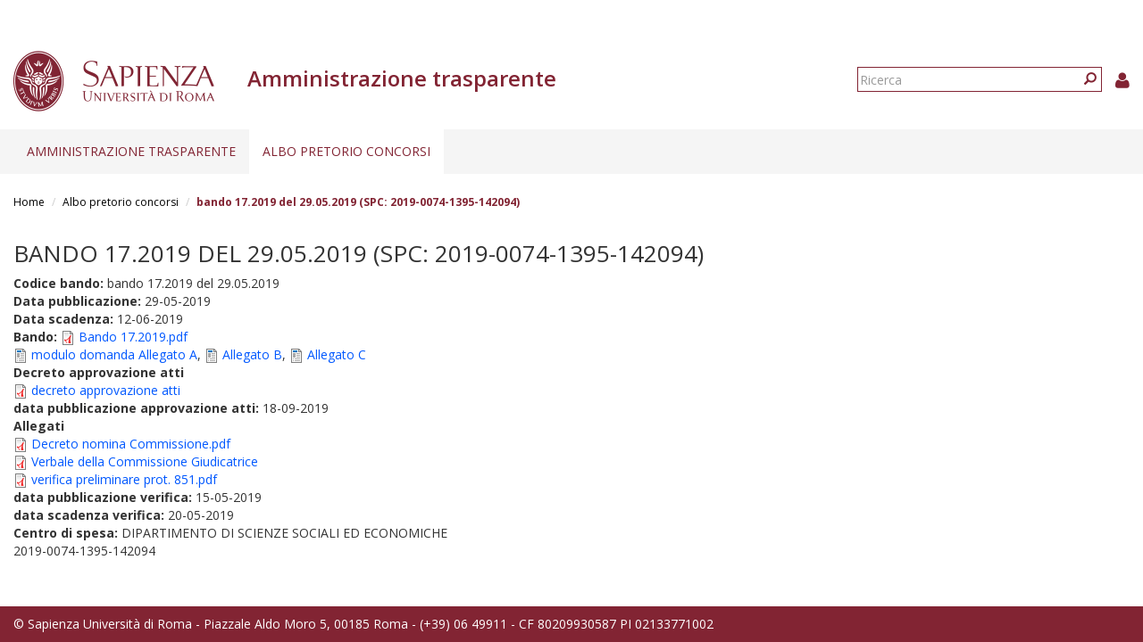

--- FILE ---
content_type: text/html; charset=utf-8
request_url: https://web.uniroma1.it/trasparenza/dettaglio_bando_albo/142094
body_size: 6126
content:
<!DOCTYPE html>
<html lang="it" dir="ltr" prefix="content: http://purl.org/rss/1.0/modules/content/ dc: http://purl.org/dc/terms/ foaf: http://xmlns.com/foaf/0.1/ og: http://ogp.me/ns# rdfs: http://www.w3.org/2000/01/rdf-schema# sioc: http://rdfs.org/sioc/ns# sioct: http://rdfs.org/sioc/types# skos: http://www.w3.org/2004/02/skos/core# xsd: http://www.w3.org/2001/XMLSchema#">
  <head>
    <link rel="profile" href="http://www.w3.org/1999/xhtml/vocab" />
    <link type="text/css" rel="stylesheet" href="https://cdn.jsdelivr.net/npm/@unicorn-fail/drupal-bootstrap-styles@0.0.2/dist/3.3.1/7.x-3.x/drupal-bootstrap.css" media="all">
    <meta charset="utf-8">
    <meta name="viewport" content="width=device-width, initial-scale=1.0">
    <meta http-equiv="X-UA-Compatible" content="IE=edge">
    <meta http-equiv="Content-Type" content="text/html; charset=utf-8" />
<meta name="Generator" content="Drupal 7 (http://drupal.org)" />
<link rel="shortcut icon" href="https://web.uniroma1.it/trasparenza/sites/all/themes/sapienza_trasparenza/favicon.ico" type="image/vnd.microsoft.icon" />
    <title>bando 17.2019 del 29.05.2019 (SPC: 2019-0074-1395-142094) | Amministrazione trasparente</title>
    <link rel="stylesheet" href="https://fonts.googleapis.com/css?family=Open+Sans:400,300,600,700,800">
    <link rel="stylesheet" href="https://netdna.bootstrapcdn.com/font-awesome/4.0.3/css/font-awesome.css">
    <link type="text/css" rel="stylesheet" href="https://web.uniroma1.it/trasparenza/sites/default/files/css/css_xIzfuWF89jCjVEDjzP69ss4Q1YsRvJGv3p4H1kEX8RU.css" media="all" />
<link type="text/css" rel="stylesheet" href="https://web.uniroma1.it/trasparenza/sites/default/files/css/css_cgqMfYyjYd4iI6eEUZHPHwsybuOwXpq-oAmpFj5AcuM.css" media="all" />
<link type="text/css" rel="stylesheet" href="https://web.uniroma1.it/trasparenza/sites/default/files/css/css_qHDs8b3A7Lkh9C-2Yw4QN2TFSAAo8UEZIOMy9PAmmCc.css" media="all" />
<link type="text/css" rel="stylesheet" href="https://web.uniroma1.it/trasparenza/sites/default/files/css/css_2gJRwRd5V1l3eUzCsaWzyI0r5g0-Lir9FRPN1HYC4gI.css" media="all" />
<link type="text/css" rel="stylesheet" href="https://cdn.jsdelivr.net/npm/bootstrap@3.3.7/dist/css/bootstrap.min.css" media="all" />
<link type="text/css" rel="stylesheet" href="https://web.uniroma1.it/trasparenza/sites/default/files/css/css___vlNVmYSJYJ9eqpaMdrLT6p6kxwwrG9XKGTUlS6cz8.css" media="all" />
    <!-- HTML5 element support for IE6-8 -->
    <!--[if lt IE 9]>
      <script src="https://cdn.jsdelivr.net/html5shiv/3.7.3/html5shiv-printshiv.min.js"></script>
    <![endif]-->
    <script src="https://web.uniroma1.it/trasparenza/sites/all/modules/jquery_update/replace/jquery/1.7/jquery.min.js?v=1.7.2"></script>
<script src="https://web.uniroma1.it/trasparenza/misc/jquery-extend-3.4.0.js?v=1.7.2"></script>
<script src="https://web.uniroma1.it/trasparenza/misc/jquery-html-prefilter-3.5.0-backport.js?v=1.7.2"></script>
<script src="https://web.uniroma1.it/trasparenza/misc/jquery.once.js?v=1.2"></script>
<script src="https://web.uniroma1.it/trasparenza/misc/drupal.js?t97npw"></script>
<script src="https://web.uniroma1.it/trasparenza/sites/all/modules/jquery_dollar/jquery_dollar.js?t97npw"></script>
<script src="https://web.uniroma1.it/trasparenza/sites/all/modules/jquery_update/replace/ui/ui/minified/jquery.ui.core.min.js?v=1.10.2"></script>
<script src="https://web.uniroma1.it/trasparenza/sites/all/modules/jquery_update/replace/ui/ui/minified/jquery.ui.widget.min.js?v=1.10.2"></script>
<script src="https://web.uniroma1.it/trasparenza/sites/all/modules/jquery_update/replace/ui/ui/minified/jquery.ui.accordion.min.js?v=1.10.2"></script>
<script src="https://web.uniroma1.it/trasparenza/misc/ajax.js?v=7.80"></script>
<script src="https://web.uniroma1.it/trasparenza/sites/all/modules/jquery_update/js/jquery_update.js?v=0.0.1"></script>
<script src="https://cdn.jsdelivr.net/npm/bootstrap@3.3.7/dist/js/bootstrap.js"></script>
<script src="https://web.uniroma1.it/trasparenza/sites/all/modules/jquery_ui_filter/jquery_ui_filter.js?t97npw"></script>
<script src="https://web.uniroma1.it/trasparenza/sites/all/modules/button_field/js/button_field.ajax.js?t97npw"></script>
<script src="https://web.uniroma1.it/trasparenza/sites/all/modules/pms/js/prevent_multiple_submit.js?t97npw"></script>
<script src="https://web.uniroma1.it/trasparenza/sites/default/files/languages/it_CN9iLcSBInJ2W4crH02hDaS5TSiEWIQuCwfXS5mR4w8.js?t97npw"></script>
<script src="https://web.uniroma1.it/trasparenza/sites/all/libraries/colorbox/jquery.colorbox-min.js?t97npw"></script>
<script src="https://web.uniroma1.it/trasparenza/sites/all/modules/colorbox/js/colorbox.js?t97npw"></script>
<script src="https://web.uniroma1.it/trasparenza/sites/all/modules/colorbox/styles/default/colorbox_style.js?t97npw"></script>
<script src="https://web.uniroma1.it/trasparenza/sites/all/modules/colorbox/js/colorbox_load.js?t97npw"></script>
<script src="https://web.uniroma1.it/trasparenza/sites/all/modules/image_caption/image_caption.min.js?t97npw"></script>
<script src="https://web.uniroma1.it/trasparenza/sites/all/modules/jquery_ui_filter/accordion/jquery_ui_filter_accordion.js?t97npw"></script>
<script src="https://web.uniroma1.it/trasparenza/sites/all/modules/extlink/js/extlink.js?t97npw"></script>
<script src="https://web.uniroma1.it/trasparenza/sites/all/themes/bootstrap/js/misc/_progress.js?v=7.80"></script>
<script src="https://web.uniroma1.it/trasparenza/sites/all/modules/colorbox_node/colorbox_node.js?t97npw"></script>
<script src="https://web.uniroma1.it/trasparenza/sites/all/themes/sapienza_trasparenza/js/libraries/css3-mediaqueries.js?t97npw"></script>
<script src="https://web.uniroma1.it/trasparenza/sites/all/themes/sapienza_trasparenza/js/libraries/html5shiv.min.js?t97npw"></script>
<script src="https://web.uniroma1.it/trasparenza/sites/all/themes/sapienza_trasparenza/js/libraries/jquery.matchHeight-min.js?t97npw"></script>
<script src="https://web.uniroma1.it/trasparenza/sites/all/themes/sapienza_trasparenza/js/libraries/jquery.browser.min.js?t97npw"></script>
<script src="https://web.uniroma1.it/trasparenza/sites/all/themes/sapienza_trasparenza/js/libraries/modernizr.min.js?t97npw"></script>
<script src="https://web.uniroma1.it/trasparenza/sites/all/themes/sapienza_trasparenza/js/libraries/respond.js?t97npw"></script>
<script src="https://web.uniroma1.it/trasparenza/sites/all/themes/sapienza_trasparenza/js/compatibility.js?t97npw"></script>
<script src="https://web.uniroma1.it/trasparenza/sites/all/themes/sapienza_trasparenza/js/home.js?t97npw"></script>
<script src="https://web.uniroma1.it/trasparenza/sites/all/themes/sapienza_trasparenza/js/header.js?t97npw"></script>
<script src="https://web.uniroma1.it/trasparenza/sites/all/themes/bootstrap/js/misc/ajax.js?t97npw"></script>
<script>jQuery.extend(Drupal.settings, {"basePath":"\/trasparenza\/","pathPrefix":"","ajaxPageState":{"theme":"sapienza_trasparenza","theme_token":"y6O3LYhMNc2GNzbCFTGNApTFpJp4zGGABjnhC047azY","jquery_version":"1.7","js":{"sites\/all\/themes\/bootstrap\/js\/bootstrap.js":1,"sites\/all\/modules\/jquery_update\/replace\/jquery\/1.7\/jquery.min.js":1,"misc\/jquery-extend-3.4.0.js":1,"misc\/jquery-html-prefilter-3.5.0-backport.js":1,"misc\/jquery.once.js":1,"misc\/drupal.js":1,"sites\/all\/modules\/jquery_dollar\/jquery_dollar.js":1,"sites\/all\/modules\/jquery_update\/replace\/ui\/ui\/minified\/jquery.ui.core.min.js":1,"sites\/all\/modules\/jquery_update\/replace\/ui\/ui\/minified\/jquery.ui.widget.min.js":1,"sites\/all\/modules\/jquery_update\/replace\/ui\/ui\/minified\/jquery.ui.accordion.min.js":1,"misc\/ajax.js":1,"sites\/all\/modules\/jquery_update\/js\/jquery_update.js":1,"https:\/\/cdn.jsdelivr.net\/npm\/bootstrap@3.3.7\/dist\/js\/bootstrap.js":1,"sites\/all\/modules\/jquery_ui_filter\/jquery_ui_filter.js":1,"sites\/all\/modules\/button_field\/js\/button_field.ajax.js":1,"sites\/all\/modules\/pms\/js\/prevent_multiple_submit.js":1,"public:\/\/languages\/it_CN9iLcSBInJ2W4crH02hDaS5TSiEWIQuCwfXS5mR4w8.js":1,"sites\/all\/libraries\/colorbox\/jquery.colorbox-min.js":1,"sites\/all\/modules\/colorbox\/js\/colorbox.js":1,"sites\/all\/modules\/colorbox\/styles\/default\/colorbox_style.js":1,"sites\/all\/modules\/colorbox\/js\/colorbox_load.js":1,"sites\/all\/modules\/image_caption\/image_caption.min.js":1,"sites\/all\/modules\/jquery_ui_filter\/accordion\/jquery_ui_filter_accordion.js":1,"sites\/all\/modules\/extlink\/js\/extlink.js":1,"sites\/all\/themes\/bootstrap\/js\/misc\/_progress.js":1,"sites\/all\/modules\/colorbox_node\/colorbox_node.js":1,"sites\/all\/themes\/sapienza_trasparenza\/js\/libraries\/css3-mediaqueries.js":1,"sites\/all\/themes\/sapienza_trasparenza\/js\/libraries\/html5shiv.min.js":1,"sites\/all\/themes\/sapienza_trasparenza\/js\/libraries\/jquery.matchHeight-min.js":1,"sites\/all\/themes\/sapienza_trasparenza\/js\/libraries\/jquery.browser.min.js":1,"sites\/all\/themes\/sapienza_trasparenza\/js\/libraries\/modernizr.min.js":1,"sites\/all\/themes\/sapienza_trasparenza\/js\/libraries\/respond.js":1,"sites\/all\/themes\/sapienza_trasparenza\/js\/compatibility.js":1,"sites\/all\/themes\/sapienza_trasparenza\/js\/home.js":1,"sites\/all\/themes\/sapienza_trasparenza\/js\/header.js":1,"sites\/all\/themes\/bootstrap\/js\/misc\/ajax.js":1},"css":{"modules\/system\/system.base.css":1,"misc\/ui\/jquery.ui.core.css":1,"misc\/ui\/jquery.ui.theme.css":1,"misc\/ui\/jquery.ui.accordion.css":1,"sites\/all\/modules\/colorbox_node\/colorbox_node.css":1,"sites\/all\/modules\/date\/date_api\/date.css":1,"sites\/all\/modules\/date\/date_popup\/themes\/datepicker.1.7.css":1,"modules\/field\/theme\/field.css":1,"modules\/node\/node.css":1,"sites\/all\/modules\/extlink\/css\/extlink.css":1,"sites\/all\/modules\/views\/css\/views.css":1,"sites\/all\/modules\/media\/modules\/media_wysiwyg\/css\/media_wysiwyg.base.css":1,"sites\/all\/modules\/colorbox\/styles\/default\/colorbox_style.css":1,"sites\/all\/modules\/ctools\/css\/ctools.css":1,"sites\/all\/modules\/addtoany\/addtoany.css":1,"https:\/\/cdn.jsdelivr.net\/npm\/bootstrap@3.3.7\/dist\/css\/bootstrap.min.css":1,"sites\/all\/themes\/sapienza_trasparenza\/css\/style.css":1,"sites\/all\/themes\/sapienza_trasparenza\/css\/header.css":1,"sites\/all\/themes\/sapienza_trasparenza\/css\/page.css":1,"sites\/all\/themes\/sapienza_trasparenza\/css\/sidebars.css":1,"sites\/all\/themes\/sapienza_trasparenza\/css\/news.css":1,"sites\/all\/themes\/sapienza_trasparenza\/css\/hero.css":1,"sites\/all\/themes\/sapienza_trasparenza\/css\/footer.css":1,"sites\/all\/themes\/sapienza_trasparenza\/css\/modules.css":1,"sites\/all\/themes\/sapienza_trasparenza\/css\/search.css":1}},"colorbox":{"opacity":"0.85","current":"{current} of {total}","previous":"\u00ab Prev","next":"Next \u00bb","close":"Chiudi","maxWidth":"98%","maxHeight":"98%","fixed":true,"mobiledetect":true,"mobiledevicewidth":"480px","specificPagesDefaultValue":"admin*\nimagebrowser*\nimg_assist*\nimce*\nnode\/add\/*\nnode\/*\/edit\nprint\/*\nprintpdf\/*\nsystem\/ajax\nsystem\/ajax\/*"},"jQueryUiFilter":{"disabled":0,"accordionHeaderTag":"h3","accordionOptions":{"active":"false","animated":"slide","autoHeight":"true","clearStyle":"false","collapsible":"true","event":"click","scrollTo":0,"history":"false"}},"urlIsAjaxTrusted":{"\/trasparenza\/dettaglio_bando_albo\/142094":true},"extlink":{"extTarget":0,"extClass":0,"extLabel":"(link is external)","extImgClass":0,"extIconPlacement":"append","extSubdomains":1,"extExclude":"","extInclude":"","extCssExclude":"","extCssExplicit":"","extAlert":0,"extAlertText":"This link will take you to an external web site. We are not responsible for their content.","mailtoClass":"mailto","mailtoLabel":"(link sends e-mail)","extUseFontAwesome":false},"colorbox_node":{"width":"600px","height":"600px"},"bootstrap":{"anchorsFix":"0","anchorsSmoothScrolling":"0","formHasError":1,"popoverEnabled":1,"popoverOptions":{"animation":1,"html":0,"placement":"right","selector":"","trigger":"click","triggerAutoclose":1,"title":"","content":"","delay":0,"container":"body"},"tooltipEnabled":1,"tooltipOptions":{"animation":1,"html":0,"placement":"auto left","selector":"","trigger":"hover focus","delay":0,"container":"body"}}});</script>
  </head>
  <body class="navbar-is-fixed-top html not-front not-logged-in one-sidebar sidebar-first page-dettaglio-bando-albo page-dettaglio-bando-albo- page-dettaglio-bando-albo-142094">
    <div id="skip-link">
      <a href="#main-content" class="element-invisible element-focusable">Salta al contenuto principale</a>
    </div>
        <header id="navbar" role="banner" class="navbar navbar-fixed-top navbar-default">
  <div class="container-fluid">

              <div class="region region-header-top">
    <section id="block-block-33" class="block block-block clearfix">

      
  <style type="text/css">
.feed-icon {
 margin-bottom: 50px;
}
</style>
</section>
  </div>
    
    <div class="navbar-header">

              <a href="https://www.uniroma1.it/it/">
          <img class="logo pull-left" src="https://web.uniroma1.it/trasparenza/sites/all/themes/sapienza_trasparenza/logo.png" alt="Uniroma 1" />
        </a>
      
              <h1 class="name navbar-brand">Amministrazione trasparente</h1>
      
                <div class="region region-header-title">
    <section id="block-sapienza-trasparenza-admin-sapienza-trasparenza-userinfo" class="block block-sapienza-trasparenza-admin clearfix">

      
  <a href="/trasparenza/user"><i class="fa fa-user"></i></a>
</section>
<section id="block-search-form" class="block block-search clearfix">

      
  <form class="form-search content-search" action="/trasparenza/dettaglio_bando_albo/142094" method="post" id="search-block-form" accept-charset="UTF-8"><div><div>
      <h2 class="element-invisible">Form di ricerca</h2>
    <div class="input-group"><input title="Inserisci i termini da cercare." placeholder="Ricerca" class="form-control form-text" type="text" id="edit-search-block-form--2" name="search_block_form" value="" size="15" maxlength="128" /><span class="input-group-btn"><button type="submit" class="btn btn-primary"><span class="icon glyphicon glyphicon-search" aria-hidden="true"></span>
</button></span></div><div class="form-actions form-wrapper form-group" id="edit-actions"><button class="element-invisible btn btn-primary form-submit" type="submit" id="edit-submit" name="op" value="Ricerca">Ricerca</button>
</div><input type="hidden" name="form_build_id" value="form-kSvLklG8TbeyND5ztk1WHNT4Uv1fbToGFMvaNyGcYz4" />
<input type="hidden" name="form_id" value="search_block_form" />
</div>
</div></form>
</section>
  </div>
      
      
              <button type="button" class="navbar-toggle" data-toggle="collapse" data-target="#navbar-collapse">
          <span class="sr-only">Toggle navigation</span>
          <span class="icon-bar"></span>
          <span class="icon-bar"></span>
          <span class="icon-bar"></span>
        </button>
          </div>
          <div class="navbar-collapse collapse" id="navbar-collapse">
        <nav role="navigation">
                      <ul class="menu nav navbar-nav"><li class="first expanded dropdown"><a href="/trasparenza/home-0" title="Home page" class="dropdown-toggle" data-toggle="dropdown">Amministrazione trasparente <span class="caret"></span></a><ul class="dropdown-menu"><li class="first collapsed"><a href="/trasparenza/consulenti-e-collaboratori" title="Consulenti e collaboratori">Consulenti e Collaboratori</a></li>
<li class="leaf"><a href="/trasparenza/bandi_trasparenza" title="">Bandi di concorso</a></li>
<li class="last collapsed"><a href="/trasparenza/altri-contenuti" title="Altri contenuti">Altri contenuti</a></li>
</ul></li>
<li class="last expanded active-trail active dropdown"><a href="/trasparenza/albo-pretorio" class="active active-trail dropdown-toggle" data-toggle="dropdown">Albo pretorio concorsi <span class="caret"></span></a><ul class="dropdown-menu"><li class="first leaf"><a href="/trasparenza/verifiche_preliminari" title="">Verifiche preliminari</a></li>
<li class="leaf"><a href="/trasparenza/bandi-personale-docente">Personale docente</a></li>
<li class="collapsed"><a href="/trasparenza/bandi-personale-tecnico-amministrativo">Personale tecnico amministrativo</a></li>
<li class="leaf"><a href="/trasparenza/bandi_concorso_ar/70" title="">Assegni di ricerca</a></li>
<li class="leaf"><a href="/trasparenza/bandi_concorso_docenti/2789" title="">Contratti di ricerca D.D. MUR n. 47 del 20.02.2025</a></li>
<li class="leaf"><a href="/trasparenza/bandi_concorso_docenti/2791" title="">Contratti di ricerca</a></li>
<li class="leaf"><a href="/trasparenza/bandi_concorso_incarichi/67%2B68%2B72%2B65" title="">Incarichi di collaborazione esterna</a></li>
<li class="leaf"><a href="/trasparenza/bandi-incarichi-di-docenza" title="">Incarichi di docenza</a></li>
<li class="leaf"><a href="/trasparenza/bandi_concorso_docenti/2798" title="">Incarichi di ricerca</a></li>
<li class="leaf"><a href="/trasparenza/bandi_concorso_docenti/2797" title="">Incarichi post-doc</a></li>
<li class="last collapsed"><a href="/trasparenza/bandi_concorso_borse/1136%2B1137%2B1138%2B1139%2B1140%2B1141%2B1142%2B1143%2B1144%2B1145%2B1146%2B1147%2B69%2B71%2B73" title="">Borse di studio</a></li>
</ul></li>
</ul>                                      </nav>
      </div>
      </div>
</header>

<section>
  <div class="container-fluid">
        <a id="main-content"></a>
              </div>
</section>

  <section id="breadcrumb">
    <div class="container-fluid">
      <ol class="breadcrumb"><li><a href="/trasparenza/">Home</a></li>
<li><a href="/trasparenza/albo-pretorio" class="active">Albo pretorio concorsi</a></li>
<li class="active">bando 17.2019 del 29.05.2019 (SPC: 2019-0074-1395-142094)</li>
</ol>    </div>
  </section>

  <section id="tabs">
    <div class="container-fluid">
          </div>
  </section>



<div class="main-container container-fluid">
  <div class="row">

    
    <section class="col-md-12">
              <h2 class="title">bando 17.2019 del 29.05.2019 (SPC: 2019-0074-1395-142094)</h2>
              <div class="region region-content">
    <section id="block-system-main" class="block block-system clearfix">

      
  <div class="view view-bandi view-id-bandi view-display-id-page_20 view-dom-id-0207b9daaa7e26abe8843b1575a3d173">
        
  
  
      <div class="view-content">
        <div class="views-row views-row-1 views-row-odd views-row-first views-row-last">
      
  <div class="views-field views-field-field-cod-bando">        <div class="field-content"><strong>Codice bando: </strong>bando 17.2019 del 29.05.2019</div>  </div>  
  <div class="views-field views-field-field-data-scadenza">        <div class="field-content"> <div class="apdiv3">
<strong>Data pubblicazione: </strong><span class="date-display-single" property="dc:date" datatype="xsd:dateTime" content="2019-05-29T00:00:00+02:00">29-05-2019</span></br>
<strong>Data scadenza: </strong><span class="date-display-single" property="dc:date" datatype="xsd:dateTime" content="2019-06-12T00:00:00+02:00">12-06-2019</span>
</div></div>  </div>  
  <div class="views-field views-field-field-bando-allegato">        <div class="field-content"><strong>Bando: </strong><span class="file"><img class="file-icon" alt="PDF icon" title="application/pdf" src="/trasparenza/modules/file/icons/application-pdf.png" /> <a href="https://web.uniroma1.it/trasparenza/sites/default/files/Bando%2017.2019.pdf" type="application/pdf; length=607046">Bando 17.2019.pdf</a></span> </div>  </div>  
  <div class="views-field views-field-field-bis-modulo-domanda">        <div class="field-content"><span class="file"><img class="file-icon" alt="File" title="application/vnd.openxmlformats-officedocument.wordprocessingml.document" src="/trasparenza/modules/file/icons/x-office-document.png" /> <a href="https://web.uniroma1.it/trasparenza/sites/default/files/moduli_domanda/Modello%20%20A_0.docx" type="application/vnd.openxmlformats-officedocument.wordprocessingml.document; length=29286" title="Modello  A.docx">modulo domanda Allegato A</a></span>, <span class="file"><img class="file-icon" alt="File" title="application/vnd.openxmlformats-officedocument.wordprocessingml.document" src="/trasparenza/modules/file/icons/x-office-document.png" /> <a href="https://web.uniroma1.it/trasparenza/sites/default/files/moduli_domanda/Allegato%20B_60.docx" type="application/vnd.openxmlformats-officedocument.wordprocessingml.document; length=20130" title="Allegato B.docx">Allegato B</a></span>, <span class="file"><img class="file-icon" alt="File" title="application/vnd.openxmlformats-officedocument.wordprocessingml.document" src="/trasparenza/modules/file/icons/x-office-document.png" /> <a href="https://web.uniroma1.it/trasparenza/sites/default/files/moduli_domanda/Allegato%20C_53.docx" type="application/vnd.openxmlformats-officedocument.wordprocessingml.document; length=16903" title="Allegato C.docx">Allegato C</a></span></div>  </div>  
  <div class="views-field views-field-field-decreto-approvazione-atti">    <strong class="views-label views-label-field-decreto-approvazione-atti">Decreto approvazione atti</strong>    <div class="field-content"><span class="file"><img class="file-icon" alt="PDF icon" title="application/pdf" src="/trasparenza/modules/file/icons/application-pdf.png" /> <a href="https://web.uniroma1.it/trasparenza/sites/default/files/Decreto%20approvazione%20docenze_13.pdf" type="application/pdf; length=651388" title="Decreto approvazione docenze.pdf">decreto approvazione atti</a></span></div>  </div>  
  <div class="views-field views-field-field-data-pubblicazione-atti">        <div class="field-content"><strong>data pubblicazione approvazione atti: </strong><span class="date-display-single" property="dc:date" datatype="xsd:dateTime" content="2019-09-18T00:00:00+02:00">18-09-2019</span></div>  </div>  
  <div class="views-field views-field-field-allegati-vari">    <strong class="views-label views-label-field-allegati-vari">Allegati</strong>    <div class="field-content"><span class="file"><img class="file-icon" alt="PDF icon" title="application/pdf" src="/trasparenza/modules/file/icons/application-pdf.png" /> <a href="https://web.uniroma1.it/trasparenza/sites/default/files/Decreto%20nomina%20Commissione_46.pdf" type="application/pdf; length=597453">Decreto nomina Commissione.pdf</a></span><br><span class="file"><img class="file-icon" alt="PDF icon" title="application/pdf" src="/trasparenza/modules/file/icons/application-pdf.png" /> <a href="https://web.uniroma1.it/trasparenza/sites/default/files/verbale%20MIAS.pdf" type="application/pdf; length=575958" title="verbale MIAS.pdf">Verbale della Commissione Giudicatrice</a></span></div>  </div>  
  <div class="views-field views-field-field-avviso-bando">        <div class="field-content"><span class="file"><img class="file-icon" alt="PDF icon" title="application/pdf" src="/trasparenza/modules/file/icons/application-pdf.png" /> <a href="https://web.uniroma1.it/trasparenza/sites/default/files/verifica%20preliminare%20prot.%20851.pdf" type="application/pdf; length=591559">verifica preliminare prot. 851.pdf</a></span></div>  </div>  
  <div class="views-field views-field-views-conditional-1">        <span class="field-content"><strong>data pubblicazione verifica:</strong> <span class="date-display-single" property="dc:date" datatype="xsd:dateTime" content="2019-05-15T00:00:00+02:00">15-05-2019</span></span>  </div>  
  <div class="views-field views-field-views-conditional">        <span class="field-content"><strong>data scadenza verifica: </strong><span class="date-display-single" property="dc:date" datatype="xsd:dateTime" content="2019-05-20T00:00:00+02:00">20-05-2019</span></span>  </div>  
  <div class="views-field views-field-field-bis-nome-struttura">        <div class="field-content"><strong>Centro di spesa: </strong>DIPARTIMENTO DI SCIENZE SOCIALI ED ECONOMICHE</div>  </div>  
  <div class="views-field views-field-field-bis-spc">        <div class="field-content">2019-0074-1395-142094</div>  </div>  </div>
    </div>
  
  
  
  
  
  
</div>
</section>
  </div>
    </section>

    
  </div>
</div>





  <section id="credits">
      <div class="container-fluid">
                    <div class="region region-credits-main">
    <section id="block-block-29" class="block block-block clearfix">

      
  <span style="color: #fff;">© Sapienza Università di Roma - Piazzale Aldo Moro 5, 00185 Roma - (+39) 06 49911 - CF 80209930587 PI 02133771002</span>
</section>
<section id="block-block-31" class="block block-block clearfix">

      
  <script type="text/javascript">
  var _paq = window._paq = window._paq||[];
  /* tracker methods like "setCustomDimension" should be called before "trackPageView" */
  _paq.push(['trackPageView']);
  _paq.push(['enableLinkTracking']);
  (function() {
    var u="https://ingestion.webanalytics.italia.it/";
    _paq.push(['setTrackerUrl', u+'matomo.php']);
    _paq.push(['setSiteId', 'BEpD12wqyL']);
    var d=document, g=d.createElement('script'), s=d.getElementsByTagName('script')[0];
    g.type='text/javascript'; g.async=true; g.src=u+'matomo.js'; s.parentNode.insertBefore(g,s);
  })();
</script>
<!-- End Matomo Code -->
</section>
  </div>
                <div class="row">
                            </div>
      </div>
  </section>
    <script src="https://web.uniroma1.it/trasparenza/sites/all/themes/bootstrap/js/bootstrap.js?t97npw"></script>
  </body>
</html>
